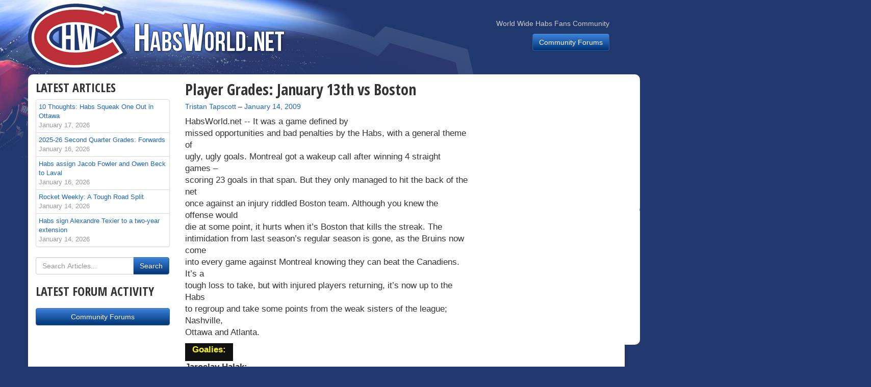

--- FILE ---
content_type: text/html; charset=UTF-8
request_url: https://www.habsworld.net/2009/01/player-grades-january-13th-vs-boston/
body_size: 14563
content:
<!DOCTYPE html>
<!--[if lt IE 7]>      <html class="no-js lt-ie9 lt-ie8 lt-ie7"> <![endif]-->
<!--[if IE 7]>         <html class="no-js lt-ie9 lt-ie8"> <![endif]-->
<!--[if IE 8]>         <html class="no-js lt-ie9"> <![endif]-->
<!--[if gt IE 8]><!--> <html lang="en-CA" class="no-js"> <!--<![endif]-->
<head>
	<meta charset="UTF-8">
	<meta http-equiv="X-UA-Compatible" content="IE=edge,chrome=1">
	<meta name="viewport" content="width=device-width, initial-scale=1">
	<link rel="profile" href="https://gmpg.org/xfn/11">
	<link rel="pingback" href="https://www.habsworld.net/xmlrpc.php">

  		<link href="https://fonts.googleapis.com/css?family=Open+Sans+Condensed:700" rel='stylesheet' type='text/css'>
        <link rel="stylesheet" href="https://www.habsworld.net/wp-content/themes/habsworld/css/bootstrap.min.css">
        <link rel="stylesheet" href="https://www.habsworld.net/wp-content/themes/habsworld/css/bootstrap-theme.min.css">
        <link rel="stylesheet" href="https://www.habsworld.net/wp-content/themes/habsworld/style.css">

        <!--[if lt IE 9]>
            <script src="https://www.habsworld.net/wp-content/themes/habsworld/js/vendor/html5-3.6-respond-1.1.0.min.js"></script>
        <![endif]-->

	<title>Player Grades: January 13th vs Boston &#8211; HabsWorld.net</title>
<meta name='robots' content='max-image-preview:large' />
<link rel='dns-prefetch' href='//secure.gravatar.com' />
<link rel='dns-prefetch' href='//stats.wp.com' />
<link rel='dns-prefetch' href='//v0.wordpress.com' />
<link rel="alternate" type="application/rss+xml" title="HabsWorld.net &raquo; Feed" href="https://www.habsworld.net/feed/" />
<link rel="alternate" type="application/rss+xml" title="HabsWorld.net &raquo; Comments Feed" href="https://www.habsworld.net/comments/feed/" />
<link rel="alternate" title="oEmbed (JSON)" type="application/json+oembed" href="https://www.habsworld.net/wp-json/oembed/1.0/embed?url=https%3A%2F%2Fwww.habsworld.net%2F2009%2F01%2Fplayer-grades-january-13th-vs-boston%2F" />
<link rel="alternate" title="oEmbed (XML)" type="text/xml+oembed" href="https://www.habsworld.net/wp-json/oembed/1.0/embed?url=https%3A%2F%2Fwww.habsworld.net%2F2009%2F01%2Fplayer-grades-january-13th-vs-boston%2F&#038;format=xml" />
<style id='wp-img-auto-sizes-contain-inline-css' type='text/css'>
img:is([sizes=auto i],[sizes^="auto," i]){contain-intrinsic-size:3000px 1500px}
/*# sourceURL=wp-img-auto-sizes-contain-inline-css */
</style>
<style id='wp-emoji-styles-inline-css' type='text/css'>

	img.wp-smiley, img.emoji {
		display: inline !important;
		border: none !important;
		box-shadow: none !important;
		height: 1em !important;
		width: 1em !important;
		margin: 0 0.07em !important;
		vertical-align: -0.1em !important;
		background: none !important;
		padding: 0 !important;
	}
/*# sourceURL=wp-emoji-styles-inline-css */
</style>
<style id='wp-block-library-inline-css' type='text/css'>
:root{--wp-block-synced-color:#7a00df;--wp-block-synced-color--rgb:122,0,223;--wp-bound-block-color:var(--wp-block-synced-color);--wp-editor-canvas-background:#ddd;--wp-admin-theme-color:#007cba;--wp-admin-theme-color--rgb:0,124,186;--wp-admin-theme-color-darker-10:#006ba1;--wp-admin-theme-color-darker-10--rgb:0,107,160.5;--wp-admin-theme-color-darker-20:#005a87;--wp-admin-theme-color-darker-20--rgb:0,90,135;--wp-admin-border-width-focus:2px}@media (min-resolution:192dpi){:root{--wp-admin-border-width-focus:1.5px}}.wp-element-button{cursor:pointer}:root .has-very-light-gray-background-color{background-color:#eee}:root .has-very-dark-gray-background-color{background-color:#313131}:root .has-very-light-gray-color{color:#eee}:root .has-very-dark-gray-color{color:#313131}:root .has-vivid-green-cyan-to-vivid-cyan-blue-gradient-background{background:linear-gradient(135deg,#00d084,#0693e3)}:root .has-purple-crush-gradient-background{background:linear-gradient(135deg,#34e2e4,#4721fb 50%,#ab1dfe)}:root .has-hazy-dawn-gradient-background{background:linear-gradient(135deg,#faaca8,#dad0ec)}:root .has-subdued-olive-gradient-background{background:linear-gradient(135deg,#fafae1,#67a671)}:root .has-atomic-cream-gradient-background{background:linear-gradient(135deg,#fdd79a,#004a59)}:root .has-nightshade-gradient-background{background:linear-gradient(135deg,#330968,#31cdcf)}:root .has-midnight-gradient-background{background:linear-gradient(135deg,#020381,#2874fc)}:root{--wp--preset--font-size--normal:16px;--wp--preset--font-size--huge:42px}.has-regular-font-size{font-size:1em}.has-larger-font-size{font-size:2.625em}.has-normal-font-size{font-size:var(--wp--preset--font-size--normal)}.has-huge-font-size{font-size:var(--wp--preset--font-size--huge)}.has-text-align-center{text-align:center}.has-text-align-left{text-align:left}.has-text-align-right{text-align:right}.has-fit-text{white-space:nowrap!important}#end-resizable-editor-section{display:none}.aligncenter{clear:both}.items-justified-left{justify-content:flex-start}.items-justified-center{justify-content:center}.items-justified-right{justify-content:flex-end}.items-justified-space-between{justify-content:space-between}.screen-reader-text{border:0;clip-path:inset(50%);height:1px;margin:-1px;overflow:hidden;padding:0;position:absolute;width:1px;word-wrap:normal!important}.screen-reader-text:focus{background-color:#ddd;clip-path:none;color:#444;display:block;font-size:1em;height:auto;left:5px;line-height:normal;padding:15px 23px 14px;text-decoration:none;top:5px;width:auto;z-index:100000}html :where(.has-border-color){border-style:solid}html :where([style*=border-top-color]){border-top-style:solid}html :where([style*=border-right-color]){border-right-style:solid}html :where([style*=border-bottom-color]){border-bottom-style:solid}html :where([style*=border-left-color]){border-left-style:solid}html :where([style*=border-width]){border-style:solid}html :where([style*=border-top-width]){border-top-style:solid}html :where([style*=border-right-width]){border-right-style:solid}html :where([style*=border-bottom-width]){border-bottom-style:solid}html :where([style*=border-left-width]){border-left-style:solid}html :where(img[class*=wp-image-]){height:auto;max-width:100%}:where(figure){margin:0 0 1em}html :where(.is-position-sticky){--wp-admin--admin-bar--position-offset:var(--wp-admin--admin-bar--height,0px)}@media screen and (max-width:600px){html :where(.is-position-sticky){--wp-admin--admin-bar--position-offset:0px}}

/*# sourceURL=wp-block-library-inline-css */
</style><style id='global-styles-inline-css' type='text/css'>
:root{--wp--preset--aspect-ratio--square: 1;--wp--preset--aspect-ratio--4-3: 4/3;--wp--preset--aspect-ratio--3-4: 3/4;--wp--preset--aspect-ratio--3-2: 3/2;--wp--preset--aspect-ratio--2-3: 2/3;--wp--preset--aspect-ratio--16-9: 16/9;--wp--preset--aspect-ratio--9-16: 9/16;--wp--preset--color--black: #000000;--wp--preset--color--cyan-bluish-gray: #abb8c3;--wp--preset--color--white: #ffffff;--wp--preset--color--pale-pink: #f78da7;--wp--preset--color--vivid-red: #cf2e2e;--wp--preset--color--luminous-vivid-orange: #ff6900;--wp--preset--color--luminous-vivid-amber: #fcb900;--wp--preset--color--light-green-cyan: #7bdcb5;--wp--preset--color--vivid-green-cyan: #00d084;--wp--preset--color--pale-cyan-blue: #8ed1fc;--wp--preset--color--vivid-cyan-blue: #0693e3;--wp--preset--color--vivid-purple: #9b51e0;--wp--preset--gradient--vivid-cyan-blue-to-vivid-purple: linear-gradient(135deg,rgb(6,147,227) 0%,rgb(155,81,224) 100%);--wp--preset--gradient--light-green-cyan-to-vivid-green-cyan: linear-gradient(135deg,rgb(122,220,180) 0%,rgb(0,208,130) 100%);--wp--preset--gradient--luminous-vivid-amber-to-luminous-vivid-orange: linear-gradient(135deg,rgb(252,185,0) 0%,rgb(255,105,0) 100%);--wp--preset--gradient--luminous-vivid-orange-to-vivid-red: linear-gradient(135deg,rgb(255,105,0) 0%,rgb(207,46,46) 100%);--wp--preset--gradient--very-light-gray-to-cyan-bluish-gray: linear-gradient(135deg,rgb(238,238,238) 0%,rgb(169,184,195) 100%);--wp--preset--gradient--cool-to-warm-spectrum: linear-gradient(135deg,rgb(74,234,220) 0%,rgb(151,120,209) 20%,rgb(207,42,186) 40%,rgb(238,44,130) 60%,rgb(251,105,98) 80%,rgb(254,248,76) 100%);--wp--preset--gradient--blush-light-purple: linear-gradient(135deg,rgb(255,206,236) 0%,rgb(152,150,240) 100%);--wp--preset--gradient--blush-bordeaux: linear-gradient(135deg,rgb(254,205,165) 0%,rgb(254,45,45) 50%,rgb(107,0,62) 100%);--wp--preset--gradient--luminous-dusk: linear-gradient(135deg,rgb(255,203,112) 0%,rgb(199,81,192) 50%,rgb(65,88,208) 100%);--wp--preset--gradient--pale-ocean: linear-gradient(135deg,rgb(255,245,203) 0%,rgb(182,227,212) 50%,rgb(51,167,181) 100%);--wp--preset--gradient--electric-grass: linear-gradient(135deg,rgb(202,248,128) 0%,rgb(113,206,126) 100%);--wp--preset--gradient--midnight: linear-gradient(135deg,rgb(2,3,129) 0%,rgb(40,116,252) 100%);--wp--preset--font-size--small: 13px;--wp--preset--font-size--medium: 20px;--wp--preset--font-size--large: 36px;--wp--preset--font-size--x-large: 42px;--wp--preset--spacing--20: 0.44rem;--wp--preset--spacing--30: 0.67rem;--wp--preset--spacing--40: 1rem;--wp--preset--spacing--50: 1.5rem;--wp--preset--spacing--60: 2.25rem;--wp--preset--spacing--70: 3.38rem;--wp--preset--spacing--80: 5.06rem;--wp--preset--shadow--natural: 6px 6px 9px rgba(0, 0, 0, 0.2);--wp--preset--shadow--deep: 12px 12px 50px rgba(0, 0, 0, 0.4);--wp--preset--shadow--sharp: 6px 6px 0px rgba(0, 0, 0, 0.2);--wp--preset--shadow--outlined: 6px 6px 0px -3px rgb(255, 255, 255), 6px 6px rgb(0, 0, 0);--wp--preset--shadow--crisp: 6px 6px 0px rgb(0, 0, 0);}:where(.is-layout-flex){gap: 0.5em;}:where(.is-layout-grid){gap: 0.5em;}body .is-layout-flex{display: flex;}.is-layout-flex{flex-wrap: wrap;align-items: center;}.is-layout-flex > :is(*, div){margin: 0;}body .is-layout-grid{display: grid;}.is-layout-grid > :is(*, div){margin: 0;}:where(.wp-block-columns.is-layout-flex){gap: 2em;}:where(.wp-block-columns.is-layout-grid){gap: 2em;}:where(.wp-block-post-template.is-layout-flex){gap: 1.25em;}:where(.wp-block-post-template.is-layout-grid){gap: 1.25em;}.has-black-color{color: var(--wp--preset--color--black) !important;}.has-cyan-bluish-gray-color{color: var(--wp--preset--color--cyan-bluish-gray) !important;}.has-white-color{color: var(--wp--preset--color--white) !important;}.has-pale-pink-color{color: var(--wp--preset--color--pale-pink) !important;}.has-vivid-red-color{color: var(--wp--preset--color--vivid-red) !important;}.has-luminous-vivid-orange-color{color: var(--wp--preset--color--luminous-vivid-orange) !important;}.has-luminous-vivid-amber-color{color: var(--wp--preset--color--luminous-vivid-amber) !important;}.has-light-green-cyan-color{color: var(--wp--preset--color--light-green-cyan) !important;}.has-vivid-green-cyan-color{color: var(--wp--preset--color--vivid-green-cyan) !important;}.has-pale-cyan-blue-color{color: var(--wp--preset--color--pale-cyan-blue) !important;}.has-vivid-cyan-blue-color{color: var(--wp--preset--color--vivid-cyan-blue) !important;}.has-vivid-purple-color{color: var(--wp--preset--color--vivid-purple) !important;}.has-black-background-color{background-color: var(--wp--preset--color--black) !important;}.has-cyan-bluish-gray-background-color{background-color: var(--wp--preset--color--cyan-bluish-gray) !important;}.has-white-background-color{background-color: var(--wp--preset--color--white) !important;}.has-pale-pink-background-color{background-color: var(--wp--preset--color--pale-pink) !important;}.has-vivid-red-background-color{background-color: var(--wp--preset--color--vivid-red) !important;}.has-luminous-vivid-orange-background-color{background-color: var(--wp--preset--color--luminous-vivid-orange) !important;}.has-luminous-vivid-amber-background-color{background-color: var(--wp--preset--color--luminous-vivid-amber) !important;}.has-light-green-cyan-background-color{background-color: var(--wp--preset--color--light-green-cyan) !important;}.has-vivid-green-cyan-background-color{background-color: var(--wp--preset--color--vivid-green-cyan) !important;}.has-pale-cyan-blue-background-color{background-color: var(--wp--preset--color--pale-cyan-blue) !important;}.has-vivid-cyan-blue-background-color{background-color: var(--wp--preset--color--vivid-cyan-blue) !important;}.has-vivid-purple-background-color{background-color: var(--wp--preset--color--vivid-purple) !important;}.has-black-border-color{border-color: var(--wp--preset--color--black) !important;}.has-cyan-bluish-gray-border-color{border-color: var(--wp--preset--color--cyan-bluish-gray) !important;}.has-white-border-color{border-color: var(--wp--preset--color--white) !important;}.has-pale-pink-border-color{border-color: var(--wp--preset--color--pale-pink) !important;}.has-vivid-red-border-color{border-color: var(--wp--preset--color--vivid-red) !important;}.has-luminous-vivid-orange-border-color{border-color: var(--wp--preset--color--luminous-vivid-orange) !important;}.has-luminous-vivid-amber-border-color{border-color: var(--wp--preset--color--luminous-vivid-amber) !important;}.has-light-green-cyan-border-color{border-color: var(--wp--preset--color--light-green-cyan) !important;}.has-vivid-green-cyan-border-color{border-color: var(--wp--preset--color--vivid-green-cyan) !important;}.has-pale-cyan-blue-border-color{border-color: var(--wp--preset--color--pale-cyan-blue) !important;}.has-vivid-cyan-blue-border-color{border-color: var(--wp--preset--color--vivid-cyan-blue) !important;}.has-vivid-purple-border-color{border-color: var(--wp--preset--color--vivid-purple) !important;}.has-vivid-cyan-blue-to-vivid-purple-gradient-background{background: var(--wp--preset--gradient--vivid-cyan-blue-to-vivid-purple) !important;}.has-light-green-cyan-to-vivid-green-cyan-gradient-background{background: var(--wp--preset--gradient--light-green-cyan-to-vivid-green-cyan) !important;}.has-luminous-vivid-amber-to-luminous-vivid-orange-gradient-background{background: var(--wp--preset--gradient--luminous-vivid-amber-to-luminous-vivid-orange) !important;}.has-luminous-vivid-orange-to-vivid-red-gradient-background{background: var(--wp--preset--gradient--luminous-vivid-orange-to-vivid-red) !important;}.has-very-light-gray-to-cyan-bluish-gray-gradient-background{background: var(--wp--preset--gradient--very-light-gray-to-cyan-bluish-gray) !important;}.has-cool-to-warm-spectrum-gradient-background{background: var(--wp--preset--gradient--cool-to-warm-spectrum) !important;}.has-blush-light-purple-gradient-background{background: var(--wp--preset--gradient--blush-light-purple) !important;}.has-blush-bordeaux-gradient-background{background: var(--wp--preset--gradient--blush-bordeaux) !important;}.has-luminous-dusk-gradient-background{background: var(--wp--preset--gradient--luminous-dusk) !important;}.has-pale-ocean-gradient-background{background: var(--wp--preset--gradient--pale-ocean) !important;}.has-electric-grass-gradient-background{background: var(--wp--preset--gradient--electric-grass) !important;}.has-midnight-gradient-background{background: var(--wp--preset--gradient--midnight) !important;}.has-small-font-size{font-size: var(--wp--preset--font-size--small) !important;}.has-medium-font-size{font-size: var(--wp--preset--font-size--medium) !important;}.has-large-font-size{font-size: var(--wp--preset--font-size--large) !important;}.has-x-large-font-size{font-size: var(--wp--preset--font-size--x-large) !important;}
/*# sourceURL=global-styles-inline-css */
</style>

<style id='classic-theme-styles-inline-css' type='text/css'>
/*! This file is auto-generated */
.wp-block-button__link{color:#fff;background-color:#32373c;border-radius:9999px;box-shadow:none;text-decoration:none;padding:calc(.667em + 2px) calc(1.333em + 2px);font-size:1.125em}.wp-block-file__button{background:#32373c;color:#fff;text-decoration:none}
/*# sourceURL=/wp-includes/css/classic-themes.min.css */
</style>
<link rel='stylesheet' id='sharedaddy-css' href='https://www.habsworld.net/wp-content/plugins/jetpack/modules/sharedaddy/sharing.css?ver=15.4' type='text/css' media='all' />
<link rel='stylesheet' id='social-logos-css' href='https://www.habsworld.net/wp-content/plugins/jetpack/_inc/social-logos/social-logos.min.css?ver=15.4' type='text/css' media='all' />
<link rel="https://api.w.org/" href="https://www.habsworld.net/wp-json/" /><link rel="alternate" title="JSON" type="application/json" href="https://www.habsworld.net/wp-json/wp/v2/posts/1893" /><link rel="EditURI" type="application/rsd+xml" title="RSD" href="https://www.habsworld.net/xmlrpc.php?rsd" />
<meta name="generator" content="WordPress 6.9" />
<link rel="canonical" href="https://www.habsworld.net/2009/01/player-grades-january-13th-vs-boston/" />
<link rel='shortlink' href='https://wp.me/p5K7y3-ux' />
	<style>img#wpstats{display:none}</style>
		<link rel="amphtml" href="https://www.habsworld.net/2009/01/player-grades-january-13th-vs-boston/amp/">
<!-- Jetpack Open Graph Tags -->
<meta property="og:type" content="article" />
<meta property="og:title" content="Player Grades: January 13th vs Boston" />
<meta property="og:url" content="https://www.habsworld.net/2009/01/player-grades-january-13th-vs-boston/" />
<meta property="og:description" content="It was a game defined by missed opportunities and bad penalties by the Habs, with a general theme of ugly, ugly goals." />
<meta property="article:published_time" content="2009-01-14T03:16:48+00:00" />
<meta property="article:modified_time" content="2009-01-14T03:16:48+00:00" />
<meta property="og:site_name" content="HabsWorld.net" />
<meta property="og:image" content="https://s0.wp.com/i/blank.jpg" />
<meta property="og:image:width" content="200" />
<meta property="og:image:height" content="200" />
<meta property="og:image:alt" content="" />
<meta name="twitter:site" content="@habsworld_net" />
<meta name="twitter:text:title" content="Player Grades: January 13th vs Boston" />
<meta name="twitter:card" content="summary" />

<!-- End Jetpack Open Graph Tags -->
  
</head>

<body class="wp-singular post-template-default single single-post postid-1893 single-format-standard wp-theme-habsworld">
        <!--[if lt IE 7]>
            <p class="browsehappy">You are using an <strong>outdated</strong> browser. Please <a href="http://browsehappy.com/">upgrade your browser</a> to improve your experience.</p>
        <![endif]-->
	<div class="container">
	  <div class="row"><div class="col-sm-12" id="bg"></div></div>
  	</div>
    <div class="navbar navbar-default" role="navigation">
      <div class="container">
        <div class="navbar-header">
		  <a class="navbar-brand" href="https://www.habsworld.net/"><span class="hide-text">HabsWorld.net</span></a>
        </div>
        <div class="navbar-collapse collapse">
					<ul class="nav navbar-nav navbar-right hidden-sm">
			  <li class="navbar-text" style="margin-top:36px; text-align:right">
				  World Wide Habs Fans Community				  <p style="margin-top:10px"><a href="http://forums.habsworld.net" class="btn btn-primary" role="button">Community Forums</a></p>
			    </li>
			</ul>
		        </div>
      </div>
    </div>
<div class="container page-container">
	<div class="row">
	  <div class="col-md-6 col-sm-8 col-md-push-3 col-md-push-4" style="z-index:9;">

				<div id="post-1893" class="post-1893 post type-post status-publish format-standard hentry category-habs">

		<h2 class="page-title" style="margin-top:0">Player Grades: January 13th vs Boston</h2>
			<h5 style="font-weight:normal">
				<span class="byline"><span class="author vcard"><span class="screen-reader-text">By </span><a class="url fn n" href="https://www.habsworld.net/author/tristan-tapscott/">Tristan Tapscott</a></span></span> &ndash; <span class="posted-on"><a href="https://www.habsworld.net/2009/01/player-grades-january-13th-vs-boston/" rel="bookmark"><time class="entry-date published updated" datetime="2009-01-14T03:16:48-05:00">January 14, 2009</time></a></span>			</h5>

			<!-- <p class="hidden-print">[Social Sharing]</p> -->
			<!-- <ol class="breadcrumb" style="margin-bottom:5px">
			  <li><a href="#">Articles</a></li>
			</ol> -->

			<p class="hidden-print"></p>

            		<div class="article-text">
			    <p class="pull-left" style="margin:0;">HabsWorld.net --&nbsp;</p>



		<p><body><script defer src="https://static.cloudflareinsights.com/beacon.min.js/vcd15cbe7772f49c399c6a5babf22c1241717689176015" integrity="sha512-ZpsOmlRQV6y907TI0dKBHq9Md29nnaEIPlkf84rnaERnq6zvWvPUqr2ft8M1aS28oN72PdrCzSjY4U6VaAw1EQ==" data-cf-beacon='{"version":"2024.11.0","token":"9c82298ea3b44122af7730bc3a0d2ddc","r":1,"server_timing":{"name":{"cfCacheStatus":true,"cfEdge":true,"cfExtPri":true,"cfL4":true,"cfOrigin":true,"cfSpeedBrain":true},"location_startswith":null}}' crossorigin="anonymous"></script>
</p>
<p class="MsoNormal"><font>It was a game defined by<br />
missed opportunities and bad penalties by the Habs, with a general theme of<br />
ugly, ugly goals. Montreal got a wakeup call after winning 4 straight games &#8211;<br />
scoring 23 goals in that span. But they only managed to hit the back of the net<br />
once against an injury riddled Boston team. Although you knew the offense would<br />
die at some point, it hurts when it&#8217;s Boston that kills the streak. The<br />
intimidation from last season&#8217;s regular season is gone, as the Bruins now come<br />
into every game against Montreal knowing they can beat the Canadiens. It&#8217;s a<br />
tough loss to take, but with injured players returning, it&#8217;s now up to the Habs<br />
to regroup and take some points from the weak sisters of the league; Nashville,<br />
Ottawa and Atlanta.&nbsp;&nbsp;&nbsp; &nbsp; &nbsp;&nbsp;&nbsp;&nbsp;&nbsp; &nbsp;&nbsp;&nbsp;&nbsp;
</p>
<table style="border-collapse: collapse" id="AutoNumber4" border="1" cellSpacing="0" borderColor="#111111" cellPadding="0" width="17%">
<tr>
<td bgColor="#111111" borderColor="#ffffff" width="100%">
<p align="center"><b><font color="#FFFF00">Goalies:</font></b></td>
</tr>
</table>
<p align="left"><b>Jaroslav Halak:<br />
    <font color="#FF0000">&nbsp;A&nbsp; </font></b>Halak kept Montreal in the<br />
game all night, and with 2 goals coming off deflections and 1 goal from bad<br />
defensive coverage, none of the goals can be faulted to his play. This was one<br />
of those games where the big <b>L</b> should go under &quot;Rest of the Team&quot; and not<br />
&quot;Jaroslav Halak.&quot; &nbsp; &nbsp; </p>
<table style="border-collapse: collapse" id="AutoNumber4" border="1" cellSpacing="0" borderColor="#111111" cellPadding="0" width="17%">
<tr>
<td bgColor="#111111" borderColor="#ffffff" width="100%">
<p align="center"><b><font color="#FFFF00">Defence:</font></b></td>
</tr>
</table>
<p align="left">
<b>Mike Komisarek:<br />
    <font color="#FF0000">&nbsp;A-&nbsp; </font></b><br />
He played <span style="font-size: 10.0pt; font-family: Verdana">big with 11<br />
hits. There was a bad shift in the 3rd when he put the puck on a Boston player&#8217;s<br />
stick twice in 10 seconds. Considering the ferocity he was playing with the rest<br />
of the game, I&#8217;m okay with only 10 bad seconds.</span></p>
<p align="left">
<b>Andrei Markov:<br />
    <font color="#FF0000">&nbsp;B&nbsp; </font></b><br />
He&#8217;s jumping up into the<span style="font-size: 10.0pt; font-family: Verdana"><br />
offense more often, but he&#8217;s got to get pucks through to the net to be<br />
effective. Tonight his shots hit Bruin after Bruin. Add on to that some<br />
occasionally ridiculous choices with his passes from his zone (an unpressured<br />
Hail Mary for an icing?) and tonight was an off-game but with offensive zone<br />
promise. </span></p>
<p align="left">
<b>Josh Gorges:<br />
    <font color="#FF0000">&nbsp;B-&nbsp; </font></b><br />
S<span style="font-size: 10.0pt; font-family: Verdana">ometimes he handled the<br />
Boston forecheck, and sometimes he was manhandled on the Boston forecheck. Not<br />
his strongest game along the boards, but he&#8217;s still the second most consistent<br />
defenseman for getting the puck out of the zone after Markov. </span></p>
<p align="left">
<b>Roman Hamrlik:<br />
    <font color="#FF0000">&nbsp;B-&nbsp; </font></b><br />
We&#8217;ve known for awhile that Hamrlik is pro<span style="font-size: 10.0pt; font-family: Verdana">ne<br />
to taking bad penalties, but just because it&#8217;s expected doesn&#8217;t mean it&#8217;s<br />
excused. It was a dumb cross check during a kill of a 5 minute major. How can<br />
that in any way be justified? Other than that, his game was alright.</span></p>
<p align="left">
<b>Patrice Brisebois:<br />
    <font color="#FF0000">&nbsp;C+&nbsp; </font></b><br />
<span style="font-size: 10.0pt; font-family: Verdana">&nbsp;Started well, ended<br />
badly. A fine defensive play on a 2 on 1, followed by a smart interception&#8230;<br />
but then the bad happened. He let Blake Wheeler by him for a shorthanded chance<br />
that shouldn&#8217;t have even come close to being as dangerous as it was. Add a lazy<br />
hook (granted, an iffy call from the ref) and it was back to a<br />
<font color="#FF0000"><b>C</b></font> night from Brisebois. I&#8217;m getting very<br />
nervous when he and Bouillon are out on the ice.</span></p>
<p align="left">
<b>Francis Bouillon:<br />
    <font color="#FF0000">&nbsp;C+&nbsp; </font><br />
</b><br />
B<span style="font-size: 10.0pt; font-family: Verdana">ouillon bailed out from<br />
receiving a hit early in the 1st, and it let the Bruins start their cycle. He<br />
battled along the boards, but it appears he could use a break from the game to<br />
get excited about playing again.&nbsp;&nbsp;&nbsp; </span>&nbsp;<b>&nbsp;</b><br />
&nbsp;&nbsp; </p>
<table style="border-collapse: collapse" id="AutoNumber4" border="1" cellSpacing="0" borderColor="#111111" cellPadding="0" width="17%">
<tr>
<td bgColor="#111111" borderColor="#ffffff" width="100%">
<p align="center"><b><font color="#FFFF00">Forwards:</font></b></td>
</tr>
</table>
<p align="left"> <b>Guillaume Latendresse:<br />
    <font color="#FF0000">&nbsp;A-&nbsp; </font></b><br />
<span style="font-size: 10.0pt; font-family: Verdana">Who didn&#8217;t like his<br />
impressive showcase of puck protection? It must have made a couple Bruins feel<br />
silly. He also shot the puck 6 times, which for his line is impressive. I would<br />
have preferred a goal out of those 6 shots, but transformations don&#8217;t happen<br />
overnight and it&#8217;s best to be patient with his (ever improving) game. </span></p>
<p align="left"> <b>Andrei Kostitsyn:<br />
    <font color="#FF0000">&nbsp;B&nbsp; </font></b><br />
H<span style="font-size: 10.0pt; font-family: Verdana">e got the shots and he<br />
opened up the ice, but his grade is reduced for the Boarding penalty. It was the<br />
beginning of the end for Montreal this game, and his second occurrence of dirty<br />
play this season. Here&#8217;s hoping it&#8217;s his last.</span></p>
<p align="left">
<b>Maxim Lapierre:<br />
    <font color="#FF0000">&nbsp;B&nbsp; </font><br />
</b><br />
His faceoffs continue to impress, often being called upon for the key ones in<br />
the defensive zone<span style="font-size: 10.0pt; font-family: Verdana">. But<br />
the offensive zone faceoff when he won the puck right to the middle of<br />
Latendresse stick&#8230; and then did it again right after? Loved it. However, he<br />
didn&#8217;t pressure the Bruins defensemen like he has for the past month, and<br />
hopefully that is brought to his attention.</span></p>
<p align="left">
<b>Sergei Kostitsyn:<br />
    <font color="#FF0000">&nbsp;B-&nbsp; </font></b><br />
H<span style="font-size: 10.0pt; font-family: Verdana">e&#8217;s looking more and more<br />
comfortable playing with his brother, and I&#8217;m glad to see him put up points on<br />
the powerplay. I&#8217;d like to see some more of the fire in his game that he showed<br />
whilst trying to wrangle Grabovski on Saturday. </span></p>
<p align="left"> <b>Tomas Plekanec:<br />
    <font color="#FF0000">&nbsp;B-&nbsp; </font></b><br />
<span style="font-size: 10.0pt; font-family: Verdana">He deked around Matt<br />
Hunwick AND the jockstrap the young defensemen left behind. Sadly, that&#8217;s about<br />
all I noticed about Tomas. </span>There were some offensive chances, but nothing<br />
game changing, and that&#8217;s what&#8217;s required from the top line.</p>
<p align="left"> <b>Robert Lang:<br />
    <font color="#FF0000">&nbsp;B-&nbsp; </font></b><br />
I saw him drive the net once o<span style="font-size: 10.0pt; font-family: Verdana">r<br />
twice, but a generally quiet night from Lang. He took a backseat to his<br />
linemates, but as the veteran he needs to steer. </span></p>
<p align="left"> <b>Kyle Chipchura:<br />
    <font color="#FF0000">&nbsp;C+&nbsp; </font></b><br />
Bad pun alert! He&#8217;s going to need to chip in some offense with his linemates<br />
soon. No one can fault his work along the boards, but at some point the puck has<br />
to get to the net. I&#8217;d also like to see him get the puck to D&#8217;Agostini more<br />
often as he&#8217;s the one who&#8217;s going to put the puck in the net. I<span style="font-size: 10.0pt; font-family: Verdana">nteresting<br />
that he stopped fighting once he was visor-less&#8230; </span></p>
<p align="left"> <b>Max Pacioretty:<br />
    <font color="#FF0000">&nbsp;C+&nbsp; </font></b><br />
G<span style="font-size: 10.0pt; font-family: Verdana">ot cute with a pass in<br />
his own zone and it almost cost him. I hate to quell a kid&#8217;s creativity, but his<br />
game should be north-south with slightly injured bodies left in his wake. Leave<br />
the artful plays to Kovalev and Plekanec, play hard and simple: it&#8217;s what that<br />
line needs.</span></p>
<p align="left"> <b>Alex Kovalev:<br />
    <font color="#FF0000">&nbsp;C+&nbsp; </font></b><br />
<span style="font-size: 10.0pt; font-family: Verdana">Almost put the puck in the<br />
net on the PP, but you don&#8217;t get points for almost. Boston shut him down quite<br />
handily, and he&#8217;ll need to adapt next time or be a non-factor again.</span><b></p>
<p>Matt D&#8217;Agostini:<br />
    <font color="#FF0000">&nbsp;C&nbsp; </font><br />
</b><br />
I appreciate Carbonneau putting D&#8217;Agostini out in the final minute of the game,<br />
as the kid needs a shot of confidence and responsibility. But there was,<br />
unfortunately, nothing in his play that marked deserving to be out there with<br />
the game on the line.&nbsp;&nbsp; &nbsp; <span style="font-size: 10.0pt; font-family: Verdana">&nbsp;</span></p>
<p align="left"> <b>Steve Begin:<br />
    <font color="#FF0000">&nbsp;C&nbsp; </font></b><br />
There are two players <span style="font-size: 10.0pt; font-family: Verdana">I<br />
count on to play tough against the Bruins; Komisarek and Begin. Steve? Where did<br />
you go? It appears the 4th line would be better served with a new body once the<br />
injured are healthy.</span></p>
<p align="left">
<b>Tom Kostopoulos:<br />
    <font color="#FF0000">&nbsp;C-&nbsp; </font></b><br />
T<span style="font-size: 10.0pt; font-family: Verdana">rying to hit Zdeno Chara?<br />
Seriously? Sometimes the &quot;smaller but willing&quot; attitude works for him, but<br />
usually getting knocked down by a big guy isn&#8217;t an energy booster for your team.<br />
Same goes for Tom&#8217;s fights (just a general comment, as he didn&#8217;t fight against<br />
Boston, and it&#8217;s not taken into account for his grade this game.) He also didn&#8217;t<br />
take his man on the backcheck who ended up scoring Boston&#8217;s backbreaking 3rd<br />
goal.&nbsp;&nbsp;&nbsp;&nbsp;&nbsp;&nbsp;&nbsp;&nbsp; </span></p>
<table style="border-collapse: collapse" id="AutoNumber4" border="1" cellSpacing="0" borderColor="#111111" cellPadding="0" width="17%">
<tr>
<td bgColor="#111111" borderColor="#ffffff" width="100%">
<p align="center"><b><font color="#FFFF00">Special<br />
    Teams:</font></b></td>
</tr>
</table>
<p align="left">
<b>Powerplay:<br />
    <font color="#FF0000">&nbsp;B-&nbsp; </font></b><br />
I<span style="font-size: 10.0pt; font-family: Verdana">t was the pivotal moment<br />
in the game: a 4 on 3 for a minute and a half before having to kill off 3<br />
minutes of a Boarding major. In this most crucial point of the game, the<br />
powerplay&#8230;did nothing. The players were stationary and the shot selection<br />
wasn&#8217;t great. Kovalev came close, but play setup was bad the entire time.<br />
Admittedly, I didn&#8217;t see the powerplay when Kostitsyn scored (HW still hasn&#8217;t<br />
sent me my official &quot;Bathroom Bucket&quot;) so the Habs get a <b><br />
<font color="#FF0000">B-</font></b> simply for (from what I saw on the replay)<br />
getting the puck on the net and getting the much needed ugly goal.</span></p>
<p align="left">
<b>Penalty Kill:<br />
    <font color="#FF0000">&nbsp;A-&nbsp; </font></b><br />
Held off on the 5 on 3 for much longer than expected, and even then the goal was<br />
scored off a deflection from Markov&#8217;s stick. As for the 1st goal, a blocked shot<br />
goes straight to Chara&#8217;s stick as he looked at a yawning cage. No luck on the<br />
bounces for the PK tonight, but that shouldn&#8217;t mask the otherwise strong play of<br />
shutting down all of Boston&#8217;s set plays.&nbsp;&nbsp; &nbsp; </font><br />
</body></p>
<div class="sharedaddy sd-sharing-enabled"><div class="robots-nocontent sd-block sd-social sd-social-icon sd-sharing"><h3 class="sd-title">Share this:</h3><div class="sd-content"><ul><li class="share-facebook"><a rel="nofollow noopener noreferrer"
				data-shared="sharing-facebook-1893"
				class="share-facebook sd-button share-icon no-text"
				href="https://www.habsworld.net/2009/01/player-grades-january-13th-vs-boston/?share=facebook"
				target="_blank"
				aria-labelledby="sharing-facebook-1893"
				>
				<span id="sharing-facebook-1893" hidden>Click to share on Facebook (Opens in new window)</span>
				<span>Facebook</span>
			</a></li><li class="share-twitter"><a rel="nofollow noopener noreferrer"
				data-shared="sharing-twitter-1893"
				class="share-twitter sd-button share-icon no-text"
				href="https://www.habsworld.net/2009/01/player-grades-january-13th-vs-boston/?share=twitter"
				target="_blank"
				aria-labelledby="sharing-twitter-1893"
				>
				<span id="sharing-twitter-1893" hidden>Click to share on X (Opens in new window)</span>
				<span>X</span>
			</a></li><li><a href="#" class="sharing-anchor sd-button share-more"><span>More</span></a></li><li class="share-end"></li></ul><div class="sharing-hidden"><div class="inner" style="display: none;"><ul><li class="share-print"><a rel="nofollow noopener noreferrer"
				data-shared="sharing-print-1893"
				class="share-print sd-button share-icon no-text"
				href="https://www.habsworld.net/2009/01/player-grades-january-13th-vs-boston/#print?share=print"
				target="_blank"
				aria-labelledby="sharing-print-1893"
				>
				<span id="sharing-print-1893" hidden>Click to print (Opens in new window)</span>
				<span>Print</span>
			</a></li><li class="share-email"><a rel="nofollow noopener noreferrer" data-shared="sharing-email-1893" class="share-email sd-button share-icon no-text" href="/cdn-cgi/l/email-protection#[base64]" target="_blank" aria-labelledby="sharing-email-1893" data-email-share-error-title="Do you have email set up?" data-email-share-error-text="If you&#039;re having problems sharing via email, you might not have email set up for your browser. You may need to create a new email yourself." data-email-share-nonce="67bda60608" data-email-share-track-url="https://www.habsworld.net/2009/01/player-grades-january-13th-vs-boston/?share=email">
				<span id="sharing-email-1893" hidden>Click to email a link to a friend (Opens in new window)</span>
				<span>Email</span>
			</a></li><li class="share-linkedin"><a rel="nofollow noopener noreferrer"
				data-shared="sharing-linkedin-1893"
				class="share-linkedin sd-button share-icon no-text"
				href="https://www.habsworld.net/2009/01/player-grades-january-13th-vs-boston/?share=linkedin"
				target="_blank"
				aria-labelledby="sharing-linkedin-1893"
				>
				<span id="sharing-linkedin-1893" hidden>Click to share on LinkedIn (Opens in new window)</span>
				<span>LinkedIn</span>
			</a></li><li class="share-tumblr"><a rel="nofollow noopener noreferrer"
				data-shared="sharing-tumblr-1893"
				class="share-tumblr sd-button share-icon no-text"
				href="https://www.habsworld.net/2009/01/player-grades-january-13th-vs-boston/?share=tumblr"
				target="_blank"
				aria-labelledby="sharing-tumblr-1893"
				>
				<span id="sharing-tumblr-1893" hidden>Click to share on Tumblr (Opens in new window)</span>
				<span>Tumblr</span>
			</a></li><li class="share-pocket"><a rel="nofollow noopener noreferrer"
				data-shared="sharing-pocket-1893"
				class="share-pocket sd-button share-icon no-text"
				href="https://www.habsworld.net/2009/01/player-grades-january-13th-vs-boston/?share=pocket"
				target="_blank"
				aria-labelledby="sharing-pocket-1893"
				>
				<span id="sharing-pocket-1893" hidden>Click to share on Pocket (Opens in new window)</span>
				<span>Pocket</span>
			</a></li><li class="share-reddit"><a rel="nofollow noopener noreferrer"
				data-shared="sharing-reddit-1893"
				class="share-reddit sd-button share-icon no-text"
				href="https://www.habsworld.net/2009/01/player-grades-january-13th-vs-boston/?share=reddit"
				target="_blank"
				aria-labelledby="sharing-reddit-1893"
				>
				<span id="sharing-reddit-1893" hidden>Click to share on Reddit (Opens in new window)</span>
				<span>Reddit</span>
			</a></li><li class="share-pinterest"><a rel="nofollow noopener noreferrer"
				data-shared="sharing-pinterest-1893"
				class="share-pinterest sd-button share-icon no-text"
				href="https://www.habsworld.net/2009/01/player-grades-january-13th-vs-boston/?share=pinterest"
				target="_blank"
				aria-labelledby="sharing-pinterest-1893"
				>
				<span id="sharing-pinterest-1893" hidden>Click to share on Pinterest (Opens in new window)</span>
				<span>Pinterest</span>
			</a></li><li class="share-end"></li></ul></div></div></div></div></div>
	

			</div>
           	</div>

<br />
			<div class="row hidden-print"><div class="col-xs-6 featured">
	<a href="https://www.habsworld.net/2026/01/10-thoughts-habs-squeak-one-out-in-ottawa/">
		<img src="https://www.habsworld.net/wp-content/uploads/2026/01/Habs-goal-Ottawa.jpg" class="img-responsive" style="width:100%; border:1px solid #000" />
		<div>
			<h4>10 Thoughts: Habs Squeak One Out in Ottawa</h4>
			<p>
				After dropping the first two games of their road trip, the Habs looked to salvage a victory as they took on Ottawa on Saturday.  They certainly didn’t play well for most of the game but did just enough to secure a 6-5 overtime win.				<span class="pull-right" style="font-size:90%; padding-top:2px">Read More »</span>
			</p>
		</div>
	</a>
</div>
<div class="col-xs-6 featured">
	<a href="https://www.habsworld.net/2026/01/2025-26-second-quarter-grades-forwards/">
		<img src="https://www.habsworld.net/wp-content/uploads/2025/12/Suzuki-goal-Boston.jpg" class="img-responsive" style="width:100%; border:1px solid #000" />
		<div>
			<h4>2025-26 Second Quarter Grades: Forwards</h4>
			<p>
				The second quarter of the season was a lot like the first for Montreal.  A couple more wins than losses while they continue to hang around the top three in the division.  Several forwards were key contributors to their success, earning high grades from our writers.				<span class="pull-right" style="font-size:90%; padding-top:2px">Read More »</span>
			</p>
		</div>
	</a>
</div>
</div>

        </div>
		<div class="col-md-3 col-sm-4 hidden-print col-md-pull-6 col-sm-pull-8 hidden-sm">
									<aside id="recent-posts-3" class="widget widget_recent_entries">		<h3 class="widget-title">Latest Articles</h3>		<ul class="list-group list-group-compact" style="font-size:95%">
					<li class="list-group-item">
				<a href="https://www.habsworld.net/2026/01/10-thoughts-habs-squeak-one-out-in-ottawa/">
					<span class="clip">10 Thoughts: Habs Squeak One Out in Ottawa</span>
											<span class="post-date text-muted" style="display:block">January 17, 2026</span>
									</a>

			</li>
					<li class="list-group-item">
				<a href="https://www.habsworld.net/2026/01/2025-26-second-quarter-grades-forwards/">
					<span class="clip">2025-26 Second Quarter Grades: Forwards</span>
											<span class="post-date text-muted" style="display:block">January 16, 2026</span>
									</a>

			</li>
					<li class="list-group-item">
				<a href="https://www.habsworld.net/2026/01/habs-assign-jacob-fowler-and-owen-beck-to-laval/">
					<span class="clip">Habs assign Jacob Fowler and Owen Beck to Laval</span>
											<span class="post-date text-muted" style="display:block">January 16, 2026</span>
									</a>

			</li>
					<li class="list-group-item">
				<a href="https://www.habsworld.net/2026/01/rocket-weekly-a-tough-road-split/">
					<span class="clip">Rocket Weekly: A Tough Road Split</span>
											<span class="post-date text-muted" style="display:block">January 14, 2026</span>
									</a>

			</li>
					<li class="list-group-item">
				<a href="https://www.habsworld.net/2026/01/habs-sign-alexandre-texier-to-a-two-year-extension/">
					<span class="clip">Habs sign Alexandre Texier to a two-year extension</span>
											<span class="post-date text-muted" style="display:block">January 14, 2026</span>
									</a>

			</li>
				</ul>
		</aside><aside id="search-3" class="widget widget_search"><form role="search" method="get" id="searchform" action="https://www.habsworld.net/">
	    <div class="input-group">
                <input type="search" class="form-control" placeholder="Search Articles..." name="s" />
                <div class="input-group-btn">
                    <input type="submit" class="btn btn-primary" value="Search" />
                </div>
            </div>
</form></aside>		<aside id="forum-activity-3" class="widget widget_forum_activity">		<h3 class="widget-title">Latest Forum Activity</h3>		<ul class="list-group list-group-compact" style="font-size:95%">
				</ul>
		<p><a href="http://forums.habsworld.net" class="btn btn-primary" style="display:block" role="button">Community Forums</a></p>
		</aside>					</div>
        <div class="col-md-3 hidden-print">
							<aside id="hw-google-ad-4" class="widget widget_hw_google_ad">
<script data-cfasync="false" src="/cdn-cgi/scripts/5c5dd728/cloudflare-static/email-decode.min.js"></script><script type="text/javascript"><!--
	google_ad_client = "ca-pub-2780345194772535";
	google_ad_slot = "1204883556";
	google_ad_width = 300;
	google_ad_height = 250;
	//-->
</script>
<script type="text/javascript" src="https://pagead2.googlesyndication.com/pagead/show_ads.js"></script>

		</aside>		<aside id="hw-google-ad-5" class="widget widget_hw_google_ad">
<script type="text/javascript"><!--
	google_ad_client = "ca-pub-2780345194772535";
	google_ad_slot = "1204883556";
	google_ad_width = 300;
	google_ad_height = 250;
	//-->
</script>
<script type="text/javascript" src="https://pagead2.googlesyndication.com/pagead/show_ads.js"></script>

		</aside>		        </div>
      </div>

	  <div class="row hidden-print">
		<div class="col-md-12" style="margin-top:10px; text-align:center">
<script type="text/javascript"><!--
google_ad_client = "ca-pub-2780345194772535";
/* homepage */
google_ad_slot = "0275949830";
google_ad_width = 728;
google_ad_height = 90;
//-->
</script>
<script type="text/javascript" src="https://pagead2.googlesyndication.com/pagead/show_ads.js"></script>
		</div>
	  </div>

  <footer>
  	<div class="menu-footer-container"><ul id="menu-footer" class="menu"><li id="menu-item-64" class="menu-item menu-item-type-custom menu-item-object-custom menu-item-64"><a>© HabsWorld.net 2002-2026</a></li>
<li id="menu-item-79" class="menu-item menu-item-type-custom menu-item-object-custom menu-item-home menu-item-79"><a href="https://www.habsworld.net/">Home</a></li>
<li id="menu-item-47" class="menu-item menu-item-type-post_type menu-item-object-page menu-item-47"><a href="https://www.habsworld.net/about/">About</a></li>
<li id="menu-item-48" class="menu-item menu-item-type-custom menu-item-object-custom menu-item-48"><a href="http://forums.habsworld.net">Forums</a></li>
<li id="menu-item-62" class="menu-item menu-item-type-custom menu-item-object-custom menu-item-62"><a>|</a></li>
<li id="menu-item-49" class="menu-item menu-item-type-taxonomy menu-item-object-category current-post-ancestor current-menu-parent current-post-parent menu-item-49"><a href="https://www.habsworld.net/category/habs/">Habs</a></li>
<li id="menu-item-50" class="menu-item menu-item-type-taxonomy menu-item-object-category menu-item-50"><a href="https://www.habsworld.net/category/prospects/">Prospects</a></li>
<li id="menu-item-51" class="menu-item menu-item-type-taxonomy menu-item-object-category menu-item-51"><a href="https://www.habsworld.net/category/more-coverage/">More</a></li>
<li id="menu-item-63" class="menu-item menu-item-type-custom menu-item-object-custom menu-item-63"><a>|</a></li>
<li id="menu-item-37180" class="menu-item menu-item-type-post_type menu-item-object-page menu-item-37180"><a href="https://www.habsworld.net/links/">Links</a></li>
<li id="menu-item-37185" class="menu-item menu-item-type-custom menu-item-object-custom menu-item-37185"><a href="https://www.habsworld.net/author/podcast/">Podcast</a></li>
<li id="menu-item-53" class="menu-item menu-item-type-custom menu-item-object-custom menu-item-53"><a href="https://www.facebook.com/habsworld.net">Facebook</a></li>
<li id="menu-item-52" class="menu-item menu-item-type-custom menu-item-object-custom menu-item-52"><a href="https://twitter.com/habsworld_net">Twitter</a></li>
<li id="menu-item-67" class="menu-item menu-item-type-custom menu-item-object-custom menu-item-67"><a>|</a></li>
<li id="menu-item-66" class="menu-item menu-item-type-custom menu-item-object-custom menu-item-66"><a href="/wp-admin">HW Login</a></li>
</ul></div>  	  </footer>
  	  </div>

		<script src="//ajax.googleapis.com/ajax/libs/jquery/1.11.1/jquery.min.js"></script>
				<script>window.jQuery || document.write('<script src="https://www.habsworld.net/wp-content/themes/habsworld/js/vendor/jquery-1.11.1.min.js"><\/script>')</script>
		<script src="https://www.habsworld.net/wp-content/themes/habsworld/js/vendor/bootstrap.min.js"></script>
		<script src="https://www.habsworld.net/wp-content/themes/habsworld/js/main.js"></script>
		<!-- Google Analytics -->
				<script>
							(function(b,o,i,l,e,r){b.GoogleAnalyticsObject=l;b[l]||(b[l]=
										function(){(b[l].q=b[l].q||[]).push(arguments)});b[l].l=+new Date;
													e=o.createElement(i);r=o.getElementsByTagName(i)[0];
																e.src='//www.google-analytics.com/analytics.js';
																			r.parentNode.insertBefore(e,r)}(window,document,'script','ga'));
																						ga('create','UA-145486-8');ga('send','pageview');
																								</script>
<script type="speculationrules">
{"prefetch":[{"source":"document","where":{"and":[{"href_matches":"/*"},{"not":{"href_matches":["/wp-*.php","/wp-admin/*","/wp-content/uploads/*","/wp-content/*","/wp-content/plugins/*","/wp-content/themes/habsworld/*","/*\\?(.+)"]}},{"not":{"selector_matches":"a[rel~=\"nofollow\"]"}},{"not":{"selector_matches":".no-prefetch, .no-prefetch a"}}]},"eagerness":"conservative"}]}
</script>

	<script type="text/javascript">
		window.WPCOM_sharing_counts = {"https://www.habsworld.net/2009/01/player-grades-january-13th-vs-boston/":1893};
	</script>
						<script type="text/javascript" id="jetpack-stats-js-before">
/* <![CDATA[ */
_stq = window._stq || [];
_stq.push([ "view", {"v":"ext","blog":"84873787","post":"1893","tz":"-5","srv":"www.habsworld.net","j":"1:15.4"} ]);
_stq.push([ "clickTrackerInit", "84873787", "1893" ]);
//# sourceURL=jetpack-stats-js-before
/* ]]> */
</script>
<script type="text/javascript" src="https://stats.wp.com/e-202603.js" id="jetpack-stats-js" defer="defer" data-wp-strategy="defer"></script>
<script type="text/javascript" id="sharing-js-js-extra">
/* <![CDATA[ */
var sharing_js_options = {"lang":"en","counts":"1","is_stats_active":"1"};
//# sourceURL=sharing-js-js-extra
/* ]]> */
</script>
<script type="text/javascript" src="https://www.habsworld.net/wp-content/plugins/jetpack/_inc/build/sharedaddy/sharing.min.js?ver=15.4" id="sharing-js-js"></script>
<script type="text/javascript" id="sharing-js-js-after">
/* <![CDATA[ */
var windowOpen;
			( function () {
				function matches( el, sel ) {
					return !! (
						el.matches && el.matches( sel ) ||
						el.msMatchesSelector && el.msMatchesSelector( sel )
					);
				}

				document.body.addEventListener( 'click', function ( event ) {
					if ( ! event.target ) {
						return;
					}

					var el;
					if ( matches( event.target, 'a.share-facebook' ) ) {
						el = event.target;
					} else if ( event.target.parentNode && matches( event.target.parentNode, 'a.share-facebook' ) ) {
						el = event.target.parentNode;
					}

					if ( el ) {
						event.preventDefault();

						// If there's another sharing window open, close it.
						if ( typeof windowOpen !== 'undefined' ) {
							windowOpen.close();
						}
						windowOpen = window.open( el.getAttribute( 'href' ), 'wpcomfacebook', 'menubar=1,resizable=1,width=600,height=400' );
						return false;
					}
				} );
			} )();
var windowOpen;
			( function () {
				function matches( el, sel ) {
					return !! (
						el.matches && el.matches( sel ) ||
						el.msMatchesSelector && el.msMatchesSelector( sel )
					);
				}

				document.body.addEventListener( 'click', function ( event ) {
					if ( ! event.target ) {
						return;
					}

					var el;
					if ( matches( event.target, 'a.share-twitter' ) ) {
						el = event.target;
					} else if ( event.target.parentNode && matches( event.target.parentNode, 'a.share-twitter' ) ) {
						el = event.target.parentNode;
					}

					if ( el ) {
						event.preventDefault();

						// If there's another sharing window open, close it.
						if ( typeof windowOpen !== 'undefined' ) {
							windowOpen.close();
						}
						windowOpen = window.open( el.getAttribute( 'href' ), 'wpcomtwitter', 'menubar=1,resizable=1,width=600,height=350' );
						return false;
					}
				} );
			} )();
var windowOpen;
			( function () {
				function matches( el, sel ) {
					return !! (
						el.matches && el.matches( sel ) ||
						el.msMatchesSelector && el.msMatchesSelector( sel )
					);
				}

				document.body.addEventListener( 'click', function ( event ) {
					if ( ! event.target ) {
						return;
					}

					var el;
					if ( matches( event.target, 'a.share-linkedin' ) ) {
						el = event.target;
					} else if ( event.target.parentNode && matches( event.target.parentNode, 'a.share-linkedin' ) ) {
						el = event.target.parentNode;
					}

					if ( el ) {
						event.preventDefault();

						// If there's another sharing window open, close it.
						if ( typeof windowOpen !== 'undefined' ) {
							windowOpen.close();
						}
						windowOpen = window.open( el.getAttribute( 'href' ), 'wpcomlinkedin', 'menubar=1,resizable=1,width=580,height=450' );
						return false;
					}
				} );
			} )();
var windowOpen;
			( function () {
				function matches( el, sel ) {
					return !! (
						el.matches && el.matches( sel ) ||
						el.msMatchesSelector && el.msMatchesSelector( sel )
					);
				}

				document.body.addEventListener( 'click', function ( event ) {
					if ( ! event.target ) {
						return;
					}

					var el;
					if ( matches( event.target, 'a.share-tumblr' ) ) {
						el = event.target;
					} else if ( event.target.parentNode && matches( event.target.parentNode, 'a.share-tumblr' ) ) {
						el = event.target.parentNode;
					}

					if ( el ) {
						event.preventDefault();

						// If there's another sharing window open, close it.
						if ( typeof windowOpen !== 'undefined' ) {
							windowOpen.close();
						}
						windowOpen = window.open( el.getAttribute( 'href' ), 'wpcomtumblr', 'menubar=1,resizable=1,width=450,height=450' );
						return false;
					}
				} );
			} )();
var windowOpen;
			( function () {
				function matches( el, sel ) {
					return !! (
						el.matches && el.matches( sel ) ||
						el.msMatchesSelector && el.msMatchesSelector( sel )
					);
				}

				document.body.addEventListener( 'click', function ( event ) {
					if ( ! event.target ) {
						return;
					}

					var el;
					if ( matches( event.target, 'a.share-pocket' ) ) {
						el = event.target;
					} else if ( event.target.parentNode && matches( event.target.parentNode, 'a.share-pocket' ) ) {
						el = event.target.parentNode;
					}

					if ( el ) {
						event.preventDefault();

						// If there's another sharing window open, close it.
						if ( typeof windowOpen !== 'undefined' ) {
							windowOpen.close();
						}
						windowOpen = window.open( el.getAttribute( 'href' ), 'wpcompocket', 'menubar=1,resizable=1,width=450,height=450' );
						return false;
					}
				} );
			} )();
//# sourceURL=sharing-js-js-after
/* ]]> */
</script>
<script id="wp-emoji-settings" type="application/json">
{"baseUrl":"https://s.w.org/images/core/emoji/17.0.2/72x72/","ext":".png","svgUrl":"https://s.w.org/images/core/emoji/17.0.2/svg/","svgExt":".svg","source":{"concatemoji":"https://www.habsworld.net/wp-includes/js/wp-emoji-release.min.js?ver=6.9"}}
</script>
<script type="module">
/* <![CDATA[ */
/*! This file is auto-generated */
const a=JSON.parse(document.getElementById("wp-emoji-settings").textContent),o=(window._wpemojiSettings=a,"wpEmojiSettingsSupports"),s=["flag","emoji"];function i(e){try{var t={supportTests:e,timestamp:(new Date).valueOf()};sessionStorage.setItem(o,JSON.stringify(t))}catch(e){}}function c(e,t,n){e.clearRect(0,0,e.canvas.width,e.canvas.height),e.fillText(t,0,0);t=new Uint32Array(e.getImageData(0,0,e.canvas.width,e.canvas.height).data);e.clearRect(0,0,e.canvas.width,e.canvas.height),e.fillText(n,0,0);const a=new Uint32Array(e.getImageData(0,0,e.canvas.width,e.canvas.height).data);return t.every((e,t)=>e===a[t])}function p(e,t){e.clearRect(0,0,e.canvas.width,e.canvas.height),e.fillText(t,0,0);var n=e.getImageData(16,16,1,1);for(let e=0;e<n.data.length;e++)if(0!==n.data[e])return!1;return!0}function u(e,t,n,a){switch(t){case"flag":return n(e,"\ud83c\udff3\ufe0f\u200d\u26a7\ufe0f","\ud83c\udff3\ufe0f\u200b\u26a7\ufe0f")?!1:!n(e,"\ud83c\udde8\ud83c\uddf6","\ud83c\udde8\u200b\ud83c\uddf6")&&!n(e,"\ud83c\udff4\udb40\udc67\udb40\udc62\udb40\udc65\udb40\udc6e\udb40\udc67\udb40\udc7f","\ud83c\udff4\u200b\udb40\udc67\u200b\udb40\udc62\u200b\udb40\udc65\u200b\udb40\udc6e\u200b\udb40\udc67\u200b\udb40\udc7f");case"emoji":return!a(e,"\ud83e\u1fac8")}return!1}function f(e,t,n,a){let r;const o=(r="undefined"!=typeof WorkerGlobalScope&&self instanceof WorkerGlobalScope?new OffscreenCanvas(300,150):document.createElement("canvas")).getContext("2d",{willReadFrequently:!0}),s=(o.textBaseline="top",o.font="600 32px Arial",{});return e.forEach(e=>{s[e]=t(o,e,n,a)}),s}function r(e){var t=document.createElement("script");t.src=e,t.defer=!0,document.head.appendChild(t)}a.supports={everything:!0,everythingExceptFlag:!0},new Promise(t=>{let n=function(){try{var e=JSON.parse(sessionStorage.getItem(o));if("object"==typeof e&&"number"==typeof e.timestamp&&(new Date).valueOf()<e.timestamp+604800&&"object"==typeof e.supportTests)return e.supportTests}catch(e){}return null}();if(!n){if("undefined"!=typeof Worker&&"undefined"!=typeof OffscreenCanvas&&"undefined"!=typeof URL&&URL.createObjectURL&&"undefined"!=typeof Blob)try{var e="postMessage("+f.toString()+"("+[JSON.stringify(s),u.toString(),c.toString(),p.toString()].join(",")+"));",a=new Blob([e],{type:"text/javascript"});const r=new Worker(URL.createObjectURL(a),{name:"wpTestEmojiSupports"});return void(r.onmessage=e=>{i(n=e.data),r.terminate(),t(n)})}catch(e){}i(n=f(s,u,c,p))}t(n)}).then(e=>{for(const n in e)a.supports[n]=e[n],a.supports.everything=a.supports.everything&&a.supports[n],"flag"!==n&&(a.supports.everythingExceptFlag=a.supports.everythingExceptFlag&&a.supports[n]);var t;a.supports.everythingExceptFlag=a.supports.everythingExceptFlag&&!a.supports.flag,a.supports.everything||((t=a.source||{}).concatemoji?r(t.concatemoji):t.wpemoji&&t.twemoji&&(r(t.twemoji),r(t.wpemoji)))});
//# sourceURL=https://www.habsworld.net/wp-includes/js/wp-emoji-loader.min.js
/* ]]> */
</script>











































































</body>
</html>

--- FILE ---
content_type: text/html; charset=utf-8
request_url: https://www.google.com/recaptcha/api2/aframe
body_size: 266
content:
<!DOCTYPE HTML><html><head><meta http-equiv="content-type" content="text/html; charset=UTF-8"></head><body><script nonce="HLa0gDsAJM3RIBay5cRnsQ">/** Anti-fraud and anti-abuse applications only. See google.com/recaptcha */ try{var clients={'sodar':'https://pagead2.googlesyndication.com/pagead/sodar?'};window.addEventListener("message",function(a){try{if(a.source===window.parent){var b=JSON.parse(a.data);var c=clients[b['id']];if(c){var d=document.createElement('img');d.src=c+b['params']+'&rc='+(localStorage.getItem("rc::a")?sessionStorage.getItem("rc::b"):"");window.document.body.appendChild(d);sessionStorage.setItem("rc::e",parseInt(sessionStorage.getItem("rc::e")||0)+1);localStorage.setItem("rc::h",'1768777149806');}}}catch(b){}});window.parent.postMessage("_grecaptcha_ready", "*");}catch(b){}</script></body></html>